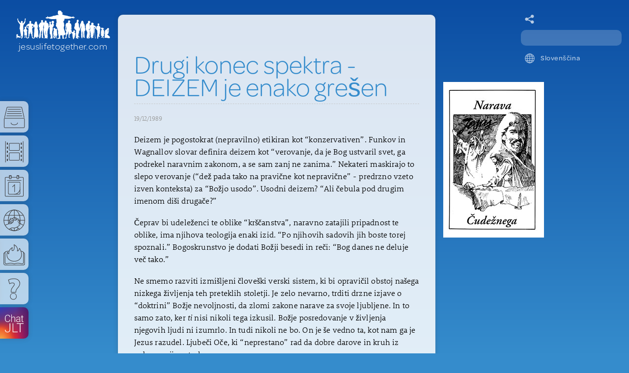

--- FILE ---
content_type: text/html;charset=UTF-8
request_url: https://jesuslifetogether.com/narava-cudeznega/drugi-konec-spektra
body_size: 9743
content:


    

<!doctype html>


<html class="books" >



<head>
<!-- Google tag (gtag.js) -->
<script async src="https://www.googletagmanager.com/gtag/js?id=G-WJ4HPPF4QT"></script>
<script>
  window.dataLayer = window.dataLayer || [];
  function gtag(){dataLayer.push(arguments);}
  gtag('js', new Date());

  gtag('config', 'G-WJ4HPPF4QT');
</script>
<!-- End Google Tag -->

<meta http-equiv="Content-Type" content="text/html; charset=UTF-8">
<meta name="viewport" content="width=device-width, maximum-scale=1.0, minimum-scale=1.0, initial-scale=1" />

<title>Drugi konec spektra - DEIZEM je enako grešen  : jesuslifetogether.com</title>




            <meta name="description" content="Deizem je pogostokrat (nepravilno) etikiran kot 'konzervativen'." />
            
            
            <meta name="keywords" content="Christian Church Life, Community, house church movement, new life in Jesus, Watchman Nee, free christian books" />
            
			<meta name="addsearch-custom-field" content="recordID=39121"/>


<meta name="addsearch-category" content="books" />




<script src="//use.typekit.net/gla8vge.js" type="text/javascript"></script>
<script type="text/javascript">try{Typekit.load();}catch(e){}</script>
<script src="/scripts/jquery-1.10.2.min.js" type="text/javascript"></script>
<script src="/scripts/jquery-ui-1.10.4.easing.min.js"></script>
<script src="/scripts/jRespond.min.js" type="text/javascript"></script>
<script src="/scripts/jquery.simplemodal.1.4.4.min.js" type="text/javascript"></script>
<script src="/scripts/css3-mediaqueries.js" type="text/javascript"></script>
<script src="/scripts/svgeezy.min.js" type="text/javascript"></script>
<script src="/scripts/audio-embed.js" type="text/javascript"></script>
<script src="/scripts/audio-file-embed.js" type="text/javascript"></script>




<link href="/css/main-231225.css" rel="stylesheet" type="text/css"/>
<link href="/css/audio-embed.css" rel="stylesheet" type="text/css"/>
<link href="/css/nav-lg.css" rel="stylesheet" type="text/css" media="screen and (min-width: 1026px)"  />
<link href="/css/nav-md.css" rel="stylesheet" type="text/css" media="screen and (min-width: 767px) and (max-width: 1025px)"  />
<link href="/css/nav-sm.css" rel="stylesheet" type="text/css" media="screen and (max-width: 766px)"  />

<!--[if lt IE 9]>
<script src="/scripts/html5shiv.js"></script>
<script type="text/javascript">alert("This site is not optimized for Internet Explorer 6, 7, or 8. We are very sorry because we want you to be strengthened in Christ from the content on this site. Please consider downloading Firefox or Chrome. Or contact us at RealPeople@JesusLifeTogether.com for help.");</script>
<![endif]-->

<!-- Facebook Pixel Code -->
<script>
!function(f,b,e,v,n,t,s){if(f.fbq)return;n=f.fbq=function(){n.callMethod?
n.callMethod.apply(n,arguments):n.queue.push(arguments)};if(!f._fbq)f._fbq=n;
n.push=n;n.loaded=!0;n.version='2.0';n.queue=[];t=b.createElement(e);t.async=!0;
t.src=v;s=b.getElementsByTagName(e)[0];s.parentNode.insertBefore(t,s)}(window,
document,'script','https://connect.facebook.net/en_US/fbevents.js');
fbq('init', '1841010769463403', {
em: 'insert_email_variable,'
});
fbq('track', 'PageView');
</script>
<noscript><img height="1" width="1" style="display:none"
src="https://www.facebook.com/tr?id=1841010769463403&ev=PageView&noscript=1"
/></noscript>
<!-- DO NOT MODIFY -->
<!-- End Facebook Pixel Code -->

</head>



	
    <body>
    
    
<div class="wrapper">

<article>

<h1>Drugi konec spektra - DEIZEM je enako grešen </h1>




<p><span class="seedDate">
 19/12/1989
</span></p>


<style>audio {display: block; width: 100%;}</style>
<p>Deizem je pogostokrat (nepravilno) etikiran kot &#8220;konzervativen&#8221;. Funkov in Wagnallov slovar definira deizem kot &#8220;verovanje, da je Bog ustvaril svet, ga podrekel naravnim zakonom, a se sam zanj ne zanima.&#8221; Nekateri maskirajo to slepo verovanje (&#8220;de&#382; pada tako na pravi&#269;ne kot nepravi&#269;ne&#8221; - predrzno vzeto izven konteksta) za &#8220;Bo&#382;jo usodo&#8221;. Usodni deizem? &#8220;Ali &#269;ebula pod drugim imenom di&#353;i druga&#269;e?&#8221; </p><p>&#268;eprav bi udele&#382;enci te oblike &#8220;kr&#353;&#269;anstva&#8221;, naravno zatajili pripadnost te oblike, ima njihova teologija enaki izid. &#8220;Po njihovih sadovih jih boste torej spoznali.&#8221; Bogoskrunstvo je dodati Bo&#382;ji besedi in re&#269;i: &#8220;Bog danes ne deluje ve&#269; tako.&#8221; </p><p>Ne smemo razviti izmi&#353;ljeni &#269;love&#353;ki verski sistem, ki bi opravi&#269;il obstoj na&#353;ega nizkega &#382;ivljenja teh preteklih stoletji. Je zelo nevarno, trditi drzne izjave o &#8220;doktrini&#8221; Bo&#382;je nevoljnosti, da zlomi zakone narave za svoje ljubljene. In to samo zato, ker <em>ti</em> nisi nikoli tega izkusil. Bo&#382;je posredovanje v &#382;ivljenja njegovih ljudi ni izumrlo. In tudi nikoli ne bo. On je &#353;e vedno ta, kot nam ga je Jezus razudel. Ljube&#269;i O&#269;e, ki &#8220;neprestano&#8221; rad da dobre darove in kruh iz nebes svojim otrokom. </p><p>Tiste trpe&#269;e kristjane, ki jim je pisal pisec Hebrejcev, je Bog vzpodbudil s tem, da jim je opisal Kristusovo mo&#269;, ki je delovala v njihovih o&#269;etih (Hebrejci 10-12). Poklical jih je, da se obrnejo na za&#269;etnika, avtorja, in dopolnitelja - tega, ki je usposobil njihove o&#269;ete! To, kar je naredil v teh, ki so &#353;li pred nami, lahko naredi tudi v tebi! In tako nam je napisal,</p><p>(Hebrejci 13:8)</p><p class="scripture">&#8220;Jezus Kristus je isti, v&#269;eraj in danes in na veke.&#8221;</p><p>(Efe&#382;ani 5:29)</p><p class="scripture">&#8220;Saj vendar ni nih&#269;e nikoli sovra&#382;il svojega mesa, temve&#269; ga hrani in neguje, kakor Kristus Cerkev <span class="regular_text">(sedanjik, neprestano)</span>.&#8221;</p><p>Tudi vloga angelov je velikokrat pozabljena, in to v na&#353;o &#353;kodo &#8230;</p><p>(Psalm 91:9-11)</p><p class="scripture">&#8220;Zares, ti, GOSPOD, si moje zato&#269;i&#353;&#269;e, Najvi&#353;jega si postavil za svoje prebivali&#353;&#269;e; ne bo te zadela nesre&#269;a, udarec se ne bo pribli&#382;al tvojemu &#353;otoru. Zakaj svojim angelom bo zate zapovedal, naj te varujejo na vseh tvojih potih.&#8221;</p><p>(Matej 18,10)</p><p class="scripture">&#8220;Glejte, da ne boste zani&#269;evali katerega od teh malih! Povem vam namre&#269;, da njihovi angeli v nebesih vedno gledajo obli&#269;je mojega O&#269;eta, ki je v nebesih.&#8221;</p><p>(Hebrejci 1,14)</p><p class="scripture">&#8220;Mar niso vsi ti le duhovi, ki opravljajo slu&#382;bo in so poslani, da stre&#382;ejo zaradi tistih, ki bodo dedi&#269;i odre&#353;enja?!&#8221;</p><p>(Hebrejci 13,2)</p><p class="scripture">&#8220;Ne pozabite na gostoljubnost. Ker so bili nekateri gostoljubni, so namre&#269; pogostili angele, ne da bi se zavedali.&#8221; </p><p>Sama narava kr&#353;&#269;anstva zahteva vero, ki dovoli, da Bog nadnaravno deluje. On posreduje in prekinja naravni potek dogodkov, zato da se lahko ka&#382;e za mogo&#269;nega odre&#353;enika. Ve&#269; kot to, bibli&#269;na vera vedno pri&#269;akuje, da bo Bog deloval na mogo&#269;ni na&#269;in. On <strong>trenutno</strong> hrani in neguje svojo cerkev. Mi &#382;eljno pri&#269;akujemo v ob&#269;udovanju njegovo naslednjo genijsko delo. Delo, ki bo napredovalo njegove namene v nas in preko nas. In &#269;e imamo lahko namig iz zgodovine, lahko vidimo, da se bo Bog pokazal ter potrdil svojo besedo in svoj namen na na&#269;in, ki je popolnoma nerazlo&#382;ljiv in nedojemljiv &#269;love&#353;ki logiki. Mogo&#269;e lahko poenostavimo stvari s tem, da se nau&#269;imo pomen bibli&#269;ne besede: &#8220;vera&#8221;.</p><p>(1 Janez 5:4)</p><p class="scripture">&#8220;Kajti vse, kar je rojeno iz Boga, premaga svet. In zmaga, ki premaga svet, je na&#353;a vera.&#8221;</p><p>Kaj je ta vera?</p><p>(Hebrejci 11:6)</p><p class="scripture">&#8220;Brez vere namre&#269; ne moremo biti Bogu v&#353;e&#269;, kajti kdor prihaja k Bogu, mora verovati, da on biva in popla&#269;a tiste, ki ga i&#353;&#269;ejo.&#8221;</p><p>(Hebrejci 11:19)</p><p class="scripture">&#8220;Mislil si je, da more Bog tudi od mrtvih obujati. Zato ga je &#8211; re&#269;eno v prispodobi &#8211; dobil nazaj od mrtvih.&#8221;</p><p>(Rimljani 4:16-17)</p><p class="scripture">&#8220;Potemtakem postajamo dedi&#269;i po veri, tako da je dedovanje iz milosti in da je obljuba zagotovljena vsemu potomstvu, ne samo tistemu, ki izvira iz postave, ampak tudi tistemu, ki izvira iz vere Abrahama, ki je o&#269;e nas vseh, kakor je pisano: Postavil sem te za o&#269;eta mnogih narodov, pred Bogom, kateremu je verjel, in ki o&#382;ivlja mrtve in kli&#269;e v bivanje stvari, ki jih ni.&#8221;</p><p>Je jasno, da je nemogo&#269;e zadovoljiti Boga <strong>brez</strong> take vera, takega zaupanja. Ponovno, lahko ga zadovoljimo edino, &#269;e ga vidimo kot o&#269;eta, ki &#8220;rad daje dobre darove svojim otrokom&#8221;, in ki posreduje v na&#353;ih dru&#382;inah, financah, slu&#382;bah, sosedih, otrocih, krizah in vseh mogo&#269;ih dogodkih. Je preprosto, osnovno, normalno bibli&#269;no kr&#353;&#269;anstvo, da se obrnemo na El Shaddai, Boga vsemogo&#269;nega, in &#382;eljno pri&#269;akujemo, da bo sli&#353;al na&#353; klic in nam odgovoril. &#268;e ne, kaj je Jezus potem govoril, in &#382;ivel, ko je bil tu na zemlji?! In kaj je potem sploh &#8220;molitev&#8221;? Ali je to, kar je pred kratkim neki &#8220;profesor&#8221; kr&#353;&#269;anske vi&#353;je &#353;ole u&#269;il: molitev je enaka DT-ju, dobri terapiji? </p><p>Ali je vedno za &#269;as in ve&#269;nost, v&#269;eraj, danes, jutri in za vedno, Bog za nas opisal:</p><p>(Jakob 5:16-18)</p><p class="scripture">&#8220;Zato izpovedujte grehe drug drugemu in mol&#237;te drug za drugega, da boste ozdravljeni. Veliko mo&#269; ima dejavna molitev pravi&#269;nega. Elija je bil &#269;lovek, ki je &#269;util kakor mi, toda ko je gore&#269;e molil, da ne bi de&#382;evalo, na zemlji ni de&#382;evalo tri leta in &#353;est mesecev. Nato je spet molil in nebo je dalo de&#382; in zemlja je rodila svoj sad.&#8221; </p><p>Ali je ta citat resni&#269;en? In &#269;e ne, kdaj je postal neresni&#269;en, zastarel, bajka od Boga? Ali je mogo&#269;e, da je problem na na&#353;em koncu? <strong>Ali ni v na&#353;ih &#382;ivljenjih pomankanje spovedovanja in kesanja greha (a seveda v nedeljo, &#8220;zabava gre naprej&#8221;)? Ali so ljudje zares &#8220;pravi&#269;ni&#8221; v prioritetah svojega &#382;ivljenja in v skritih prostorih svojega srca? Ali je tam gore&#269;nost, ki zahteva vero, da bo Bog odgovoril? Ali je mogo&#269;e, da bi bilo bolj iskreno, priznati na&#353; greh pomankanja vere, kot pa izvesti novo teologijo o ravnodu&#353;nem in nezmo&#382;nem Bogu?</strong> Ali bi radi naredili Boga u&#269;enca Zenona? (Zenon je bil, tristo let pred Kristusom, ustanovitelj gr&#353;ke &#353;ole, ki je, med drugimi, povi&#353;al znanje na najvi&#353;je mesto. Njegova doktrina se je imenovala stoicizem.) </p><p>Ali moramo izumiti teologijo in kr&#353;&#269;anstvo, ki ju je nemogo&#269;e najti v Svetem pismu? Samo zato, da opravi&#269;imo svojo rev&#353;&#269;ino? &#381;iveti na koncu spektra deizma, je &#382;alostno &#382;ivljenje. Zavrnitev &#8220;vidi in zahtevaj&#8221; pripetljajov je razumljivo. A &#8220;konzervativen&#8221; pogled tistih, ki prakticirajo grenkost, posmehovanje, razpravljanje in obrekovanje do tistih, s katerimi se ne strinjajo, je jasen dokaz, da tudi oni sami niso v stiku z Bo&#382;jim srcem in Bo&#382;jo besedo. </p><p>Nekateri od teh rugajo: &#8220;&#268;e tako veliko ve&#353;, potem gremo na pokopali&#353;&#269;e in te &#382;elimo videti vzdigniti par ljudi od mrtvih.&#8221; &#8220;Strokovnjaki&#8221; posmehujejo: &#8220;Gremo s tabo v bolni&#353;nico, kjer so bolniki z rakom in doka&#382;i, da je res, to kar pravi&#353;!&#8221; </p><p class="scripture"><strong>&#8220;Jezus jim je rekel: &#187;Ali se ne motite zato, ker ne poznate ne Pisem in ne Bo&#382;je mo&#269;i?&#8221;</strong> </p><p>(2Timotej 3:1-5)</p><p class="scripture">&#8220;Tole pa vedi, da bodo v poslednjih dneh nastopili hudi &#269;asi. Ljudje bodo namre&#269; samoljubni, lakomni, bahavi, prevzetni, preklinjevalci, neposlu&#353;ni star&#353;em, nehvale&#382;ni in nesveti, brez srca, nespravljivi, obrekljivi, brez samoobvladovanja, divji, brez ljubezni do dobrega, izdajalski, predrzni, napihnjeni. Raje bodo imeli naslade kakor Boga, dr&#382;ali se bodo zunanje oblike pobo&#382;nosti, zanikali pa njeno mo&#269;. Tudi teh se izogiblji.&#8221;</p>
	 <div id="next-prev-box">
	 
     
     <a id="prev-item" href="https://jesuslifetogether.com/narava-cudeznega/krscanstvo-ni-bilo-nikoli" >&lt;&lt;&lt;</a>
     
    
     <a id="next-item" href="https://jesuslifetogether.com/narava-cudeznega/ja-seveda" > &gt;&gt;&gt;</a>
     
     
	 </div>


	
    
</article>

<div id="side-absolute">
<div id="side-fixed">

            
            <a id="main-cover" href="https://jesuslifetogether.com/narava-cudeznega"><img class="img-cvr" src="/Christian_Life/books/covers/sl_nature_of_miraculous.jpg" alt="sl_nature_of_miraculous.jpg jesuslifetogether.com" width="205"/></a>
            
 


</div>
</div>

<footer data-addsearch="exclude">
<nav id="sub">
<a href="/" title="Home" rel="nofollow">Home</a>
<a href="mailto:RealPeople@JesusLifeTogether.com" title="Contact" rel="nofollow">Contact</a>

<a href="/Bulletin-Board">Bulletin Board</a>
<a href="/apps">Apps</a>




</nav>
<p>&copy;1985-2025 www.JesusLifeTogether.com All Rights Reserved. All books, pictures and music are available for free, as our gift to Jesus and to those who will give away their lives for Him. Just contact us with a mailing address at P.O. Box 68309, Indianapolis, IN 46268 or email us at RealPeople@JesusLifeTogether.com. <br/>May His Grace and Life be upon you as you walk His Path and place all at His feet.</p>
<div id="mobile-app-links">
<a href="https://apps.apple.com/us/app/jesus-life-together/id369613188" target="_blank" title="Jesus Life Together App for iPhone and iPad"><img src="/images/app-store-apple.svg" height="30" alt="Jesus Life Together App for iPhone and iPad badge" /></a>
<a href="https://play.google.com/store/apps/details?id=com.jesuslifeapp.jesuslifetogether" target="_blank" title="Jesus Life Together App for Android"><img src="/images/app-store-google.svg" height="30" alt="Jesus Life Together App for Android badge" /></a>
<a href="https://www.amazon.com/JesusLifeTogether-Jesus-Life-Together/dp/B0DC5D1DRT" target="_blank" title="Jesus Life Together Android App for Kindle"><img src="/images/app-store-amazon.svg" height="30" alt="Jesus Life Together Android App for Kindle badge" /></a>
</div>
</footer>

</div>






<a id="jesuslifetogether" href="/" title="Home"><span>jesuslifetogether.com</span>
<img src="/images/jesus-life-together-icon.svg" class="logo" width="194" alt="Jesus Life Together icon" /></a>







<nav id="nav" data-addsearch="exclude">
<a id="nav-topics-link" class="nav-link" href="#"><img src="/images/topics.svg" width="42" alt="Topics"/></a>
<nav id="nav-topics">
	<div class="topic-subhead" id="topic-character">
    <h2>Character</h2>
        <ul>
            <li><a href="https://jesuslifetogether.com/A-Starting-Place" title="A Starting Place">A Starting Place</a></li>
            <li><a href="https://jesuslifetogether.com/Holiness" title="Holiness">Holiness</a></li>
            <li><a href="https://jesuslifetogether.com/Love" title="Love">Love</a></li>
            <li><a href="https://jesuslifetogether.com/Maturity-in-Christian-Character" title="Maturity &amp; Character">Maturity &amp; Character</a></li>
            <li><a href="https://jesuslifetogether.com/Faith" title="Faith">Faith</a></li>
            <li><a href="https://jesuslifetogether.com/Prayer" title="Prayer">Prayer</a></li>
        </ul>
    </div><div class="topic-subhead" id="topic-relationships">
    <h2>Relationships</h2>
        <ul>
            <li><a href="https://jesuslifetogether.com/Children" title="Children">Children</a></li>
            <li><a href="https://jesuslifetogether.com/Women-in-the-Church" title="Women">Women</a></li>
            <li><a href="https://jesuslifetogether.com/Family-Relationships" title="Family">Family</a></li>
            <li><a href="https://jesuslifetogether.com/Marriage" title="Marriage">Marriage</a></li>
            <li><a href="https://jesuslifetogether.com/Christ-Centered-Relationships" title="Relationships">Relationships</a></li>
        </ul>
    </div><div class="topic-subhead" id="topic-themes">
    <h2>Themes</h2>
        <ul>
            <li><a href="https://jesuslifetogether.com/Church-Life" title="Church Life">Church Life</a></li>
            <li><a href="https://jesuslifetogether.com/Leadership" title="Leadership">Leadership</a></li>
            <li><a href="https://jesuslifetogether.com/Evangelism" title="Evangelism">Evangelism</a></li>
            <li><a href="https://jesuslifetogether.com/Holy-Spirit-Fullness" title="Holy Spirit">Holy Spirit</a></li>
            <li><a href="https://jesuslifetogether.com/Worshiping-God" title="Worship">Worship</a></li>
        </ul>
    </div><div class="topic-subhead" id="topic-comp">
    <h2>Compilations</h2>
        <ul>
            <li><a href="https://wisdomsproof.com" title="Wisdom's Proof">Wisdom's Proof</a></li>
            <li><a href="https://housechurch.com" title="House Church">House Church</a></li>
            <li><a href="https://homechurchmovement.com" title="Home Church Movement">Home Church Movement</a></li>
            <li><a href="https://organicchurchlife.com" title="Organic Church Life">Organic Church Life</a></li>
            <li><a href="https://jesuslifetogether.com/Revolution-Dancing" title="A Revolution Without Dancing is a Revolution Not Worth Having">Revolution Dancing</a></li>
        </ul>
    </div>

</nav>
<a id="nav-media-link" class="nav-link" href="#"><img src="/images/media.svg" width="42" alt="Media"/></a>

<nav id="nav-media">
        <a href="https://jesuslifetogether.com/Books" title="Books"><img src="/images/jesus-life-together-books-notext.svg" width="55" height="55" alt="Books icon"/><span>Books</span></a>
        <a href="https://jesuslifetogether.com/Letters" title="Conversations"><img src="/images/jesus-life-together-letters-notext.svg" width="55" height="55" alt="Conversations icon"/><span>Conversations</span></a>
        <a href="https://jesuslifetogether.com/Videos" title="Videos"><img src="/images/jesus-life-together-videos-notext.svg" width="55" height="55" alt="Videos icon"/><span>Videos</span></a>
        <a href="https://jesuslifetogether.com/music" title="Music"><img src="/images/jesus-life-together-freemusic-notext.svg" width="55" height="55" alt="Music icon"/><span>Music</span></a>
        <a href="https://jesuslifetogether.com/Mp3s" title="Audio Teaching"><img src="/images/jesus-life-together-mp3s-notext.svg" width="55" height="55" alt="Audio Teaching icon"/><span>Audio Teaching</span></a>
        <a href="https://jesuslifetogether.com/Textmessages" title="Text Messages"><img src="/images/jesus-life-together-textmessages-notext.svg" width="55" height="55" alt="Text Messages icon"/><span>Text Messages</span></a>
        <a href="https://jesuslifetogether.com/Pictures" title="Pictures"><img src="/images/jesus-life-together-pictures-notext.svg" width="55" height="55" alt="Pictures icon"/><span>Pictures</span></a>
        <a href="https://jesuslifetogether.com/Audiobooks" title="Audio Books"><img src="/images/jesus-life-together-audiobooks-notext.svg" width="55" height="55" alt="Audio Books icon"/><span>Audio Books</span></a>
		<a href="https://biblestoriesonline.com" title="Bible Stories for the Young" target="_blank"><img src="/images/jesus-life-together-bible-stories-v3.svg" width="55" height="55" alt="Bible Stories for the Young icon"/><span>Bible Stories for the Young</span></a>
	</nav>
    
<a id="nav-today-link" class="nav-link" href="https://jesuslifetogether.com/Today"><img src="/images/today.svg" width="42" alt="Today"/></a>
<div><a href="https://jesuslifetogether.com/Today" id="today-description" class="nav-today-link">Today</a></div>
<a id="nav-with-link" class="nav-link" href="https://jesuslifetogether.com/With-You-Now"><img src="/images/with-you-now.svg" width="42" alt="With You Now"/></a>
<div><a href="https://jesuslifetogether.com/With-You-Now" id="with-description" class="nav-with-link">With You Now</a></div>
<a id="nav-journal-link" class="nav-link" href="https://jesuslifetogether.com/Prayer-Journal"><img src="/images/prayer-journal.svg" width="42" alt="Prayer Journal"/></a>
<div><a href="https://jesuslifetogether.com/Prayer-Journal" id="journal-description" class="nav-journal-link">Prayer Journal</a></div>
<a id="nav-faq-link" class="nav-link" href="https://jesuslifetogether.com/FAQ"><img src="/images/faq.svg" width="42" alt="FAQ"/></a>
<div><a href="https://jesuslifetogether.com/FAQ" id="faq-description" class="nav-faq-link">FAQ</a></div>
<a id="nav-chat-link" class="nav-link" href="https://jesuslifetogether.com/chatJLT" style="background-image: url(/images/nav-chat-jlt-bg.jpg); background-color: #55348d; background-size: 100% 100%; background-repeat: no-repeat; color: #FFF;"><img src="/images/nav-chat-jlt-icon.svg" width="42" alt="AI Assistant"/></a>

</nav>



<form id="search-form" >
<input type="text" id="search" class="addsearch" />
</form>

<script src="https://addsearch.com/js/?key=b463a6b49fa468f5a6be4810c217cf35"></script>


<div id="languages" data-addsearch="exclude">
<span class="current-language">Slovenščina</span> <img src="/images/languages.svg" height="20" alt="Languages icon" />
<ul id="languages-list">
        <li><a href="https://jesuslifetogether.com/" title="English">English</a></li>
		<li><a href="https://jesuslifetogether.com/af" title="Afrikaans">Afrikaans</a></li>
		<li><a href="https://jesuslifetogether.com/am" title="Amharic">Amharic - &#4768;&#4635;&#4653;&#4763;</a></li>
        <li><a href="https://jesuslifetogether.com/ar" title="Arabic">Arabic - &#1575;&#1604;&#1593;&#1585;&#1576;&#1610;&#1577;</a></li>
		<li><a href="https://jesuslifetogether.com/bn" title="Bengali">Bengali - &#2476;&#2494;&#2434;&#2482;&#2494;</a></li>
	    <li><a href="https://jesuslifetogether.com/ceb" title="Cebuano">Cebuano</a></li>
		<li><a href="https://jesuslifetogether.com/ny" title="Chichewa-NYANJA, chinyanja">ChiChe&#373;a</a></li>
	    <li><a href="https://jesuslifetogether.com/zh" title="Chinese">Chinese - &#27721;&#35821;</a></li>
        <li><a href="https://jesuslifetogether.com/cs" title="česky, Czech">Czech - &#269;e&#353;tina</a></li>
	    <li><a href="https://jesuslifetogether.com/nl" title="Dutch">Dutch - Nederlands</a></li>
	    <li><a href="https://jesuslifetogether.com/fo" title="Faroese">Faroese</a></li>
		<li><a href="https://jesuslifetogether.com/fil" title="Filipino">Filipino - Pilipino</a></li>
	    <li><a href="https://ensemble-en-jesus.com/" title="Fran&#231;ais">French - Fran&#231;ais</a></li>
	    <li><a href="https://jesulebenzusammen.com/" title="Deutsch-German">German - Deutsch</a></li>
		<li><a href="https://jesuslifetogether.com/ha" title="Hausa">Hausa - &#1607;&#1614;&#1608;&#1615;&#1587;&#1614;</a></li>
        <li><a href="https://jesuslifetogether.com/Niyati" title="Hindi">Hindi - &#2361;&#2367;&#2344;&#2381;&#2342;&#2368;</a></li>
        <li><a href="https://jesuslifetogether.com/Magyarul" title="Hungarian-Magyarul">Hungarian - Magyarul</a></li>
		<li><a href="https://jesuslifetogether.com/id" title="Indonesian">Indonesian - Bahasa Indonesia</a></li>
        <li><a href="https://jesuslifetogether.com/it" title="Italian">Italian</a></li>
	    <li><a href="https://jesuslifetogether.com/Japanese" title="Japanese">Japanese - &#26085;&#26412;&#35486;</a></li>
		<li><a href="https://jesuslifetogether.com/jv" title="Javanese">Javanese - &#43431;&#43441;&#43415;&#43438;</a></li>
	    <li><a href="https://jesuslifetogether.com/Korean" title="Korean">Korean - &#54620;&#44397;&#50612;</a></li>
		<li><a href="https://jesuslifetogether.com/ms" title="Malay">Malay - Bahasa Melayu</a></li>
		<li><a href="https://jesuslifetogether.com/mn" title="Mongolian">Mongolian - &#1052;&#1086;&#1085;&#1075;&#1086;&#1083; &#1093;&#1101;&#1083;</a></li>
        <li><a href="https://jesuslifetogether.com/my" title="Myanmar-Burmese">Myanmar - &#4119;&#4121;&#4140;&#4101;&#4140;</a></li>
	    <li><a href="https://jesuslifetogether.com/norsk" title="Norsk-Norwegian">Norwegian - Norsk</a></li>
        <li><a href="https://jesuslifetogether.com/fa" title="Persian-Farsi-Dari">Persian - Farsi - Dari - &#1601;&#1575;&#1585;&#1587;&#1740;</a></li>
		<li><a href="https://jesuslifetogether.com/pl" title="Polish">Polish - j&#281;zyk polski</a></li>
        <li><a href="https://aosseuspes.com/" title="Portugu&#234;s, Portuguese">Portugu&#234;s</a></li>
        <li><a href="https://jesuslifetogether.com/Duhul-Sfint" title="Romanian">Romanian</a></li>
        <li><a href="https://jesuslifetogether.com/Russian" title="Russian">Russian - &#1056;&#1091;&#1089;&#1089;&#1082;&#1080;&#1081;</a></li>
        <li><a href="https://jesuslifetogether.com/Slovene" title="Slovene-Slovenian">Sloven&#353;&#269;ina</a></li>
  		<li><a href="https://lavidadecristo.com/" title="Espa&#241;ol, Spanish">Spanish - Espa&#241;ol</a></li>
	    <li><a href="https://jesuslifetogether.com/Kiswahili" title="Kiswahili-Swahili">Swahili - Kiswahili</a></li>
		<li><a href="https://jesuslifetogether.com/sv" title="Swedish">Svenska</a></li>
		<li><a href="https://jesuslifetogether.com/Telugu" title="Telugu">Telugu</a></li>
		<li><a href="https://jesuslifetogether.com/th" title="Thai">Thai - &#3652;&#3607;&#3618;</a></li>
        <li><a href="https://jesuslifetogether.com/ISA-MESIH" title="Turkish">Turkish</a></li>
        <li><a href="https://jesuslifetogether.com/ur" title="Urdu">Urdu - &#1575;&#1585;&#1583;&#1608;</a></li>
		<li><a href="https://jesuslifetogether.com/vi" title="Vietnamese">Vietnamese - Ti&#7871;ng Vi&#7879;t</a></li>
		<li><a href="https://jesuslifetogether.com/yo" title="Yoruba">Yor&#249;b&#225;</a></li>
		<li class="last"><a href="https://jesuslifetogether.com/zu" title="Zulu">Zulu - isiZulu</a></li>      
</ul>
</div>
<style>
#share a {
	position: absolute;
	left: 8px;
	top: 5px;
	display: block;
}
</style>
<div id="share" style="text-align: left;"><span>&nbsp;</span><a href="mailto:Replace%20this%20with%20recipient%20address.?Subject=Drugi%20konec%20spektra%20%2D%20DEIZEM%20je%20enako%20gre%C5%A1en%20&Body=https://jesuslifetogether.com/narava-cudeznega/drugi-konec-spektra" title="Email" rel="nofollow"><img style="opacity:0.7; filter:alpha(opacity=70);" src="/images/icon-share-white.svg" height="20" alt="Share icon" /></a></div>
<script>
	var refTagger = {
		settings: {
			bibleReader: "bible.faithlife",
			bibleVersion: "NIV",			
			roundCorners: true,
			socialSharing: ["google"],
			customStyle : {
				heading: {
					backgroundColor : "#008cb4",
					color : "#ffffff"
				},
				body   : {
					color : "#000000",
					fontFamily : "Georgia, Times, 'Times New Roman', serif"
				}
			}
		}
	};
	(function(d, t) {
		var n=d.querySelector("[nonce]");
		refTagger.settings.nonce = n && (n.nonce||n.getAttribute("nonce"));
		var g = d.createElement(t), s = d.getElementsByTagName(t)[0];
		g.src = "https://api.reftagger.com/v2/RefTagger.js";
		g.nonce = refTagger.settings.nonce;
		s.parentNode.insertBefore(g, s);
	}(document, "script"));
</script>
<script>var currentKind = "books";</script>
<script src="/scripts/main.js" type="text/javascript"></script>
<script type="text/javascript">
$("html.letters ul.alpha li, html.textmessages ul.alpha li, html.pictures ul.alpha li, html.mp3s ul.alpha li").on("click", function() { 
	var media = "books";
	var alphaLetters = $(this).attr('id');
	$("ul.alpha li").removeClass("current");
	$(this).addClass("current");
	$("ul.alpha-detail").load( "/includes/alphas-get.cfm?alphaLetters=" + alphaLetters + "&media=" + media + "&lang=sl&uid=" + Math.round(Math.random()*10000));
});
$("html.books ul.alpha li").on("click", function() { 
	var BookGrouping = $(this).attr('id');
	$("ul.alpha li").removeClass("current");
	$(this).addClass("current");
	$("#books-list").load( "/ajax/book-grouping.cfm?DomainTxt=jesuslifetogether.com&BookGrouping=" + BookGrouping + "&uid=" + Math.round(Math.random()*10000));
});
function refresh(count) { 
	$("dl.ltr-txt-randoms").load( "/ajax/refresh-randoms.cfm?type=refresh&DomainTxt=jesuslifetogether.com&URLTxt=narava-cudeznega/drugi-konec-spektra&count=4&more=More&uid=" + Math.round(Math.random()*10000));
	return false;
};

$("#refresh").on("click", function() { 
	refresh(4);
});
</script>
<script type="text/javascript">svgeezy.init('nothing','png');</script>


</body>
</html>


--- FILE ---
content_type: text/css
request_url: https://jesuslifetogether.com/css/audio-embed.css
body_size: 1219
content:
.playlist-row{border-top:1px solid #9994;justify-content:space-between;align-items:center;padding:5px 0;display:flex}.playlist-row:last-child{border-bottom:1px solid #9994}.playlist-row .track-title{color:#2b2b2b;text-align:left;text-overflow:ellipsis;cursor:pointer;background-color:#0000;border:none;flex:auto;font-family:omnes-pro,Gotham,Helvetica Neue,Helvetica,Arial,sans-serif;font-size:15px;font-weight:400;overflow:hidden}.playlist-row .track-length{color:#999;font-family:omnes-pro,Gotham,Helvetica Neue,Helvetica,Arial,sans-serif;font-size:12px;font-weight:500}.playlist-row .pulse-container{height:20px;width:20px;min-width:20px;background-color:#4f8e1099;border-radius:50%;justify-content:center;align-items:center;display:flex}.playlist-row .pulse-container .pulse{height:12px;width:12px;opacity:0;border:1px solid #4f8e10;border-radius:15px;-webkit-animation:2s ease-out infinite pulsate}@-webkit-keyframes pulsate{0%{opacity:0;transform:scale(.1)}50%{opacity:1}to{opacity:0;transform:scale(1.3)}}.playlist-row .dropdown-container{cursor:pointer;background-color:#0000;border:none;justify-content:center;align-items:center;padding:0 5px;display:flex;position:relative}.playlist-row .dropdown-container .popover{background-color:#fff;border-radius:5px;flex-direction:column;display:none;position:absolute;top:25px;left:-52px;box-shadow:0 5px 10px #0003}.playlist-row .dropdown-container .popover.popover-open{display:flex}.playlist-row .dropdown-container .popover:before{content:"";z-index:-1;height:14.14px;width:14.14px;background:#fff;display:block;position:absolute;top:-7px;left:61px;transform:rotate(45deg);box-shadow:0 5px 10px #0003}.playlist-row .dropdown-container .popover .popover-button{width:80px;color:#2b2b2b;box-sizing:border-box;background-color:#fff;border:none;align-items:center;padding:5px;font-size:10px;text-decoration:none;display:flex}.playlist-row .dropdown-container .popover .popover-button:first-child{border-top-left-radius:5px;border-top-right-radius:5px}.playlist-row .dropdown-container .popover .popover-button:last-child{border-bottom:none;border-bottom-right-radius:5px;border-bottom-left-radius:5px}.playlist-row .dropdown-container .popover .popover-button:hover{background-color:#9992}.playlist-row .dropdown-container .popover .popover-button span{margin-left:5px}.test{z-index:1}.audio-player{flex-direction:column;display:flex}.audio-player .time-container{color:#999;flex-direction:row;justify-content:space-between;padding-top:5px;font-family:omnes-pro,Gotham,Helvetica Neue,Helvetica,Arial,sans-serif;font-size:12px;font-weight:500;display:flex}.audio-player .title-container{color:#2b2b2b;justify-content:center;align-items:flex-start;font-family:omnes-pro,Gotham,Helvetica Neue,Helvetica,Arial,sans-serif;font-size:18px;font-weight:400;display:flex}.audio-player .playback-controls-container{flex-flow:wrap;justify-content:center;align-items:center;padding-top:5px;padding-bottom:5px;display:flex}.audio-player .controls-container{height:40px;flex-direction:row;flex:auto;justify-content:center;align-items:center;display:flex}.audio-player .controls-container .control-btn{cursor:pointer;background-color:#0000;border:none}.audio-player .controls-container .control-btn:disabled{cursor:default;opacity:.3}.audio-player .playback-speed-container{height:50px;justify-content:flex-end;align-items:flex-start;display:flex}.audio-player .playback-controls-container[min-width~="445px"]{padding-left:85px}.audio-player .playback-speed{color:#999;cursor:pointer;background-color:#0000;border:none;border-radius:5px;justify-content:center;align-items:center;font-family:omnes-pro,Gotham,Helvetica Neue,Helvetica,Arial,sans-serif;display:flex}.audio-player .control-icon{width:40px;height:40px}input[type=range]{--scrubber-progress:0% 100%;--buffer-progress:0% 100%;-webkit-appearance:none;width:100%;height:3px;background:#9994 linear-gradient(#7159a6,#7159a6) no-repeat;background-size:var(--scrubber-progress);cursor:pointer;border-radius:5px;position:relative}input[type=range]::-webkit-slider-thumb{height:11px;width:11px;cursor:pointer;background:#7159a6;border-radius:50%}input[type=range]:before{content:"";width:100%;height:3px;z-index:-1;background-image:linear-gradient(#9999,#9999);background-size:var(--buffer-progress);background-repeat:no-repeat;border-radius:5px;display:block;position:absolute}input[type=range]::-webkit-slider-thumb{-webkit-appearance:none}input[type=range]::-webkit-slider-runnable-track{-webkit-appearance:none;box-shadow:none;background:0 0;border:none}.audio-embed{flex-direction:column;padding:10px 20px;display:flex}

--- FILE ---
content_type: text/css
request_url: https://jesuslifetogether.com/css/nav-lg.css
body_size: 1842
content:
@charset "UTF-8";
/* CSS Document */

nav#nav {
	width: 64px;
	height: 511px;
	position: fixed;
	left: 0;
	margin-top: -154px;
	top: 50%;
	z-index: 11;
}
nav#nav > a {
	width: 58px;
	height: 64px;
	display: block;
	position: relative;
	background-color: rgba(255,255,255,0.65);
	font-family:"omnes-pro", "Myriad-Pro", "Helvetica Neue", Helvetica, Arial, sans-serif;
	font-size: 12px;
	font-weight: 500;
	color: #393839;
	text-align: center;
	margin-bottom: 6px;
	padding-left: 0;
	-webkit-border-top-right-radius: 10px;
	-webkit-border-bottom-right-radius: 10px;
	-moz-border-radius-topright: 10px;
	-moz-border-radius-bottomright: 10px;
	border-top-right-radius: 10px;
	border-bottom-right-radius: 10px;
	z-index: 12;
	-webkit-box-shadow: 0 0 10px 0 rgba(57,57,57,0.25);
	box-shadow: 0 0 10px 0 rgba(57,57,57,0.25);
}
nav#nav > a#nav-home-link:hover {
	background-color: rgba(255,255,255,1);
}
nav#nav > a.active {
	background-color: rgba(255,255,255,1);
}
nav#nav > a > img {
	width: 44px;
	padding-top: 11px;
}
nav#nav-media {
	width: 537px;
	position: absolute;
	top: 70px;
	left: -611px;
	background-color: rgba(255,255,255,1);
	-webkit-border-radius: 10px;
	-moz-border-radius: 10px;
	border-radius: 10px;
	z-index: 10;
	-webkit-box-shadow: 0 0 10px 0 rgba(57,57,57,0.25);
	box-shadow: 0 0 10px 0 rgba(57,57,57,0.25);
}
nav#nav-media a {
	display: block;
	height: 53px;
	width: 53px;
	float: left;
	position: relative;
	font-family:"omnes-pro", "Myriad-Pro", "Helvetica Neue", Helvetica, Arial, sans-serif;
	font-size: 12px;
	font-weight: 500;
	letter-spacing: .03em;
	color: #393839;
	text-align: center;
	/*border: solid 2px rgba(255,255,255,0.0);*/
	-webkit-border-radius: 10px;
	-moz-border-radius: 10px;
	border-radius: 10px;
	overflow: hidden;
	margin: 5px 0 5px 6px;
}
/*nav#nav-media a:hover {
	border: solid 2px rgba(255,255,255,1);
}*/
nav#nav-media a img {
	max-height: 100%;
	width: 100%;
}
/*nav#nav-media a span{
	display:none;
	width: 55px;
	height: 55px;
	position: absolute;
	top: 0;
	left: 0;
	background-color: rgba(255,255,255,0.85);
	color:#393839;
	padding-top: 10px;
}
nav#nav-media a:hover span{
	display: block;
}*/
nav#nav-topics {
	position: absolute;
	top: 0;
	left: -1045px;
	-webkit-border-radius: 10px;
	-moz-border-radius: 10px;
	border-radius: 10px;
	background-color: #FFF;
	z-index: 10;
	overflow: hidden;
	-webkit-box-shadow: 0 0 10px 0 rgba(57,57,57,0.25);
	box-shadow: 0 0 10px 0 rgba(57,57,57,0.25);
	white-space: nowrap;
	white-space-collapse:collapse;
}
nav#nav-topics div.topic-subhead {
	min-width: 245px;
	height: 240px;
	display: inline-block;
	vertical-align:top;
	text-align: center;
	font-family:"omnes-pro", "Myriad-Pro", "Helvetica Neue", Helvetica, Arial, sans-serif;
	border-right: dotted 1px #c7c9cb;
}
nav#nav-topics div:last-child {
	border-right: none;
}
nav#nav-topics div.topic-subhead h2 {
	font-size: 26px;
	letter-spacing: .04em;
	font-weight: 200;
	color: #393839;
	text-transform:uppercase;
	padding: 17px 12px 0;
	height: 50px;
	margin-bottom: 12px;
	margin: 0 0 8px 0;
}
nav#nav-topics div.topic-subhead ul li {
	margin-bottom: 12px;
	line-height: .9
}
nav#nav-topics div.topic-subhead ul li a {
	font-size: 16px;
	padding: 0 7px;
	letter-spacing: .04em;
	font-weight: 500;
	-webkit-border-radius: 6px;
	-moz-border-radius: 6px;
	border-radius: 6px;
}
nav#nav-topics div#topic-character ul li a {
	color: #7159a6;
}
nav#nav-topics div#topic-character ul li a:hover, nav#nav-topics div#topic-character h2 {
	background-color: #7159a6;
	color: #FFF;
}
nav#nav-topics div#topic-relationships ul li a {
	color: #8ebe3f;
}
nav#nav-topics div#topic-relationships ul li a:hover, nav#nav-topics div#topic-relationships h2 {
	background-color: #8ebe3f;
	color: #FFF;
}
nav#nav-topics div#topic-themes ul li a {
	color: #f8941d;
}
nav#nav-topics div#topic-themes ul li a:hover, nav#nav-topics div#topic-themes h2 {
	background-color: #f8941d;
	color: #FFF;
}
nav#nav-topics div#topic-comp ul li a {
	color: #2eaa96;
}
nav#nav-topics div#topic-comp ul li a:hover, nav#nav-topics div#topic-comp h2 {
	background-color: #2eaa96;
	color: #FFF;
}
.nav-today-link, .nav-with-link, .nav-journal-link, .nav-faq-link, .nav-home-link {
	font-size: 15px;
	text-align: center;
	width: 122px;
	height: 28px;
	padding: 18px 7px;
	position: absolute;
	left: -136px;
	-webkit-border-radius: 10px;
	-moz-border-radius: 10px;
	border-radius: 10px;
	z-index: 10;
	color: #FFF;
	font-family:"omnes-pro", "Myriad-Pro", "Helvetica Neue", Helvetica, Arial, sans-serif;
	font-weight: 500;
	letter-spacing: .03em;
	-webkit-box-shadow: 0 0 10px 0 rgba(57,57,57,0.25);
	box-shadow: 0 0 10px 0 rgba(57,57,57,0.25);
}
.nav-today-link {
	top: 140px;
	background-color: #82caf0;
}
.nav-with-link {
	top: 210px;
	background-color: #905c94;
}
.nav-journal-link {
	top: 280px;
	background-color: #f8941d;
}
.nav-faq-link {
	top: 350px;
	background-color: #c4b48b;
}
.nav-home-link {
	top: 420px;
	background-color: #8ebe3f;
}


#jesuslifetogether {
	display:block;
	width: 256px;
	height: 83px;
	font-size: 19px;
	font-weight: 300;
	letter-spacing: .02em;
	color: #FFF;
	position: fixed;
	left: 0;
	top: 20px;
	z-index: 10;
	text-align: center;
}
#jesuslifetogether.family-site {
	height: 99px;
}
#jesuslifetogether.family-site em {
	font-size:12px;
	font-style: normal;
}
body.md #jesuslifetogether {
	position: absolute;
}
#jesuslifetogether:hover {
	color: #000;
}
#jesuslifetogether span {
	width: 256px;
	text-align: center;
	position:absolute;
	display: block;
	bottom: 0;
}
#jesuslifetogether img {
	position:absolute;
	top: 0;
	left: 30px;
}
#utilities-fixed {
}
#search-form {
	padding: 14px 0 0 0;
	position: fixed;
	top: 47px;
	right: 15px;
	z-index: 86;
}
#search-form.g {
	width: 305px;
}
body.md #search-form {
	position: absolute;
}
#search {
	border: none;
	background-color: rgba(255,255,255,0.2);
	height: 24px;
	width: 157px;
	padding: 4px 10px 4px 38px;
	-webkit-border-radius: 10px;
	-moz-border-radius: 10px;
	border-radius: 10px;
	font-size: 15px;
}
#search:focus {
	background-color: rgba(255,255,255,0.5);
}
#search-button {
	position: absolute;
	left: 10px;
	top: 21px;
}
#languages {
	position: fixed;
	top: 104px;
	right: 15px;
	text-align: left;
	width: 165px;
	color: rgba(255,255,255,0.7);
	font-size: 14px;
	padding: 7px 0 0 40px;
	letter-spacing: .04em;
	z-index: 88;
}
body.md #languages {
	position: absolute;
}
#share {
	position: fixed;
	top: 24px;
	right: 15px;
	text-align: left;
	width: 165px;
	color: rgba(255,255,255,0.7);
	font-size: 14px;
	letter-spacing: .04em;
	padding: 0 0 0 40px;
	z-index: 89;
}
body.md #share {
	position: absolute;
}
#languages > img, #share > img {
	position: absolute;
	left: 8px;
	top: 5px;
	opacity:0.7;
	filter:alpha(opacity=70);
	display: block;
	cursor: pointer;
}
#share img {
	top: -1px;
	left: 10px;
}
#languages span, #share span {
	cursor: pointer;
}
#languages > ul {
	-webkit-border-radius: 10px;
	-moz-border-radius: 10px;
	border-radius: 10px;
	overflow: scroll;
	height: 500px;
	-webkit-box-shadow: 0 0 10px 0 rgba(57,57,57,0.25);
	box-shadow: 0 0 10px 0 rgba(57,57,57,0.25);
	text-align: left;
	position: absolute;
	right: 30px;
	top: 3px;
	display: none;
	z-index: 57;
}
#languages > ul > li {
	border-bottom: solid 1px #FFF;
}
#languages > ul > li.last {
	border-bottom: none;
}
#languages > ul > li a{
	font-family: Tahoma, Arial, Helvetica, san-serif;
	font-size: 13px;
	letter-spacing: .05em;
	background-color: rgba(199,201,203,1);
	color: #000;
	display: block;
	padding: 3px 0 0 20px;
	width: 240px;
	height: 16px;
}
#languages > ul > li a:hover{
	background-color: rgba(57,56,57,0.96);
	color: #FFF;
}

#share ul {
	position: absolute;
	top: -3px;
	right: 0;
	display: none;
}
#share li {
	display: inline-block;
	/*border: 1px solid #EEE;*/
}
#share li a img {
	width: 25px;
	margin-left: 5px;
	border: solid 1px #FFF;
	-webkit-border-radius: 4px;
	-moz-border-radius: 4px;
	border-radius: 4px;
}

--- FILE ---
content_type: application/javascript
request_url: https://jesuslifetogether.com/scripts/main.js
body_size: 248
content:
var jRes = jRespond([
	{
		label: 'small',
		enter: 50,
		exit: 766
	},{
		label: 'medium',
		enter: 767,
		exit: 1025
	},{
		label: 'large',
		enter: 1026,
		exit: 100000
	}
]);

jRes.addFunc([
	{
		breakpoint: 'large',
		enter: function() {
			$.getScript("/scripts/ENTER_LG.js");
		},
		exit: function() {
			$.getScript("/scripts/EXIT_LG.js");
		}
	},{
		breakpoint: 'medium',
		enter: function() {
			$.getScript("/scripts/ENTER_MD.js");
		},
		exit: function() {
			$.getScript("/scripts/EXIT_MD.js");
		}
	},{
		breakpoint: 'small',
		enter: function() {
			$.getScript("/scripts/ENTER_SM.js");
			},
		exit: function() {
			$.getScript("/scripts/EXIT_SM.js");
		}
	}
]);




--- FILE ---
content_type: image/svg+xml
request_url: https://jesuslifetogether.com/images/jesus-life-together-audiobooks-notext.svg
body_size: 2030
content:
<?xml version="1.0" encoding="utf-8"?>
<!-- Generator: Adobe Illustrator 17.1.0, SVG Export Plug-In . SVG Version: 6.00 Build 0)  -->
<!DOCTYPE svg PUBLIC "-//W3C//DTD SVG 1.1//EN" "http://www.w3.org/Graphics/SVG/1.1/DTD/svg11.dtd">
<svg version="1.1" xmlns="http://www.w3.org/2000/svg" xmlns:xlink="http://www.w3.org/1999/xlink" x="0px" y="0px" width="200px"
	 height="200px" viewBox="0 0 200 200" enable-background="new 0 0 200 200" preserveAspectRatio="xMin meet" xml:space="preserve">
<g id="Layer_1">
	<linearGradient id="SVGID_1_" gradientUnits="userSpaceOnUse" x1="100" y1="200" x2="100" y2="-4.489266e-09">
		<stop  offset="0" style="stop-color:#2EAA96"/>
		<stop  offset="1" style="stop-color:#087158"/>
	</linearGradient>
	<rect fill="url(#SVGID_1_)" width="200" height="200"/>
</g>
<g id="Layer_2">
	<g>
		<g>
			<path fill="none" stroke="#FFFFFF" stroke-width="4" stroke-linejoin="round" stroke-miterlimit="10" d="M169.5,93
				c0-38.9-31.1-70.4-69.5-70.4c-38.4,0-69.5,31.5-69.5,70.4"/>
			<path fill="none" stroke="#FFFFFF" stroke-width="4" stroke-linejoin="round" stroke-miterlimit="10" d="M152.2,84
				c7.6,0,9.1,3.2,13.6,8.2c8.3,0.6,9.6,7.1,9.6,15.1c0,8-1.3,14.5-9.6,15.1c-4.5,5-6.1,8.2-13.6,8.2V84z"/>
			<path fill="none" stroke="#FFFFFF" stroke-width="4" stroke-linejoin="round" stroke-miterlimit="10" d="M47.8,84
				c-7.6,0-9.1,3.2-13.6,8.2c-8.3,0.6-9.6,7.1-9.6,15.1c0,8,1.3,14.5,9.6,15.1c4.6,5,6.1,8.2,13.6,8.2V84z"/>
		</g>
		<path fill="none" stroke="#FFFFFF" stroke-width="4" stroke-miterlimit="10" d="M133.8,67.9c4.5,0,8.1,3.6,8.1,8.1v89.5
			c0,4.4-3.6,8.1-8.1,8.1H66.4c-4.5,0-8.1-3.6-8.1-8.1V62.7"/>
		<polygon fill="none" stroke="#FFFFFF" stroke-width="4" stroke-linejoin="round" stroke-miterlimit="10" points="95.2,120 
			85.9,109.8 76.1,120 76.1,67.9 95.2,67.9 		"/>
		<path fill="none" stroke="#FFFFFF" stroke-width="4" stroke-miterlimit="10" d="M134.3,67.9H64c-3.1,0-5.6-2-5.6-5.1l0,0
			c0-3,2.5-5.4,5.6-5.4h72.2c3.1,0,5.6,2.4,5.6,5.4l0,0V79"/>
	</g>
</g>
</svg>


--- FILE ---
content_type: image/svg+xml
request_url: https://jesuslifetogether.com/images/icon-share-white.svg
body_size: 972
content:
<?xml version="1.0" encoding="utf-8"?>
<!-- Generator: Adobe Illustrator 17.1.0, SVG Export Plug-In . SVG Version: 6.00 Build 0)  -->
<!DOCTYPE svg PUBLIC "-//W3C//DTD SVG 1.1//EN" "http://www.w3.org/Graphics/SVG/1.1/DTD/svg11.dtd">
<svg version="1.1" id="Layer_1" xmlns="http://www.w3.org/2000/svg" xmlns:xlink="http://www.w3.org/1999/xlink" x="0px" y="0px"
	 viewBox="0 0 216 216" width="216" height="216" enable-background="new 0 0 216 216" preserveAspectRatio="xMin meet" xml:space="preserve">
<path fill="#FFFFFF" d="M163.6,135.2c-9.7,0-19.4,4.3-25.9,10.8L75,114.7c0-2.2,1.1-4.3,1.1-6.5c0-2.2,0-4.3-1.1-6.5l63.7-31.3
	c6.5,6.5,15.1,10.8,25.9,10.8c19.4,0,35.6-16.2,35.6-35.6S183,11,163.6,11s-35.6,16.2-35.6,35.6c0,2.2,0,4.3,1.1,6.5L66.4,84.4
	C59.9,78,51.2,73.6,40.4,73.6C21,72.6,4.8,88.8,4.8,108.2s16.2,35.6,35.6,35.6c9.7,0,19.4-4.3,25.9-10.8l63.7,31.3
	c0,2.2-1.1,4.3-1.1,6.5c0,19.4,16.2,35.6,35.6,35.6s35.6-16.2,35.6-35.6S183,135.2,163.6,135.2z"/>
</svg>


--- FILE ---
content_type: image/svg+xml
request_url: https://jesuslifetogether.com/images/languages.svg
body_size: 1263
content:
<?xml version="1.0" encoding="utf-8"?>
<!-- Generator: Adobe Illustrator 17.1.0, SVG Export Plug-In . SVG Version: 6.00 Build 0)  -->
<!DOCTYPE svg PUBLIC "-//W3C//DTD SVG 1.1//EN" "http://www.w3.org/Graphics/SVG/1.1/DTD/svg11.dtd">
<svg version="1.1" id="Layer_1" xmlns="http://www.w3.org/2000/svg" xmlns:xlink="http://www.w3.org/1999/xlink" x="0px" y="0px"
	 viewBox="0 0 35 35" width="35px" height="35px" enable-background="new 0 0 35 35" preserveAspectRatio="xMin meet" xml:space="preserve">
<circle fill="none" stroke="#FFFFFF" stroke-width="2" stroke-miterlimit="10" cx="17.5" cy="17.4" r="16.2"/>
<line fill="none" stroke="#FFFFFF" stroke-width="2" stroke-miterlimit="10" x1="3.3" y1="9.5" x2="31.6" y2="9.5"/>
<line fill="none" stroke="#FFFFFF" stroke-width="2" stroke-miterlimit="10" x1="3.3" y1="25.1" x2="31.6" y2="25.1"/>
<line fill="none" stroke="#FFFFFF" stroke-width="2" stroke-miterlimit="10" x1="1.6" y1="17.4" x2="33.2" y2="17.4"/>
<line fill="none" stroke="#FFFFFF" stroke-width="2" stroke-miterlimit="10" x1="17.5" y1="1.5" x2="17.5" y2="33.3"/>
<path fill="none" stroke="#FFFFFF" stroke-width="2" stroke-miterlimit="10" d="M26.7,17.4c0,9-4.1,16.2-9.2,16.2s-9.2-7.3-9.2-16.2
	v0c0-9,4.1-16.2,9.2-16.2S26.7,8.4,26.7,17.4"/>
</svg>


--- FILE ---
content_type: image/svg+xml
request_url: https://jesuslifetogether.com/images/jesus-life-together-books-notext.svg
body_size: 1397
content:
<?xml version="1.0" encoding="utf-8"?>
<!-- Generator: Adobe Illustrator 17.1.0, SVG Export Plug-In . SVG Version: 6.00 Build 0)  -->
<!DOCTYPE svg PUBLIC "-//W3C//DTD SVG 1.1//EN" "http://www.w3.org/Graphics/SVG/1.1/DTD/svg11.dtd">
<svg version="1.1" xmlns="http://www.w3.org/2000/svg" xmlns:xlink="http://www.w3.org/1999/xlink" x="0px" y="0px" width="200px"
	 height="200px" viewBox="0 0 200 200" enable-background="new 0 0 200 200" preserveAspectRatio="xMin meet" xml:space="preserve">
<g id="Layer_1">
	<linearGradient id="SVGID_1_" gradientUnits="userSpaceOnUse" x1="100" y1="200" x2="100" y2="-4.489266e-09">
		<stop  offset="0" style="stop-color:#358CCB"/>
		<stop  offset="1" style="stop-color:#0B4DA3"/>
	</linearGradient>
	<rect fill="url(#SVGID_1_)" width="200" height="200"/>
</g>
<g id="Layer_2">
	<g>
		<path fill="none" stroke="#FFFFFF" stroke-width="4" stroke-miterlimit="10" d="M150,37.2c6.6,0,12,5.1,12,11.3v115.3
			c0,6.2-5.4,11.3-12,11.3H49.9c-6.6,0-12-5.1-12-11.3v-134"/>
		<polygon fill="none" stroke="#FFFFFF" stroke-width="4" stroke-linejoin="round" stroke-miterlimit="10" points="92.6,110.4 
			78.8,96 64.2,110.4 64.2,37.2 92.6,37.2 		"/>
		<path fill="none" stroke="#FFFFFF" stroke-width="4" stroke-miterlimit="10" d="M150.7,37.2H46.2c-4.6,0-8.3-2.9-8.3-7.1l0,0
			c0-4.2,3.7-7.6,8.3-7.6h107.3c4.6,0,8.3,3.4,8.3,7.6l0,0v22.7"/>
	</g>
</g>
</svg>


--- FILE ---
content_type: image/svg+xml
request_url: https://jesuslifetogether.com/images/media.svg
body_size: 1842
content:
<?xml version="1.0" encoding="utf-8"?>
<!-- Generator: Adobe Illustrator 17.1.0, SVG Export Plug-In . SVG Version: 6.00 Build 0)  -->
<!DOCTYPE svg PUBLIC "-//W3C//DTD SVG 1.1//EN" "http://www.w3.org/Graphics/SVG/1.1/DTD/svg11.dtd">
<svg version="1.1" id="Layer_1" xmlns="http://www.w3.org/2000/svg" xmlns:xlink="http://www.w3.org/1999/xlink" x="0px" y="0px"
	 viewBox="0 0 130 130" width="130px" height="130px" enable-background="new 0 0 130 130" preserveAspectRatio="xMin meet" xml:space="preserve">
<line fill="none" stroke="#393839" stroke-width="3" stroke-miterlimit="10" x1="12.5" y1="128.9" x2="12.5" y2="2.5"/>
<line fill="none" stroke="#393839" stroke-width="3" stroke-miterlimit="10" x1="118.5" y1="2.5" x2="118.5" y2="128.9"/>
<path fill="none" stroke="#393839" stroke-width="3" stroke-miterlimit="10" d="M96,53.5c0,2.3-1.8,4.1-4.1,4.1H39
	c-2.3,0-4.1-1.8-4.1-4.1V18.8c0-2.3,1.8-4.1,4.1-4.1h53c2.3,0,4.1,1.8,4.1,4.1V53.5z"/>
<path fill="none" stroke="#393839" stroke-width="3" stroke-miterlimit="10" d="M96,112.6c0,2.3-1.8,4.1-4.1,4.1H39
	c-2.3,0-4.1-1.8-4.1-4.1V75.9c0-2.3,1.8-4.1,4.1-4.1h53c2.3,0,4.1,1.8,4.1,4.1V112.6z"/>
<rect x="20.6" y="10.7" fill="#393839" width="6.1" height="12.2"/>
<rect x="20.6" y="35.2" fill="#393839" width="6.1" height="12.2"/>
<rect x="20.6" y="59.6" fill="#393839" width="6.1" height="12.2"/>
<rect x="20.6" y="84.1" fill="#393839" width="6.1" height="12.2"/>
<rect x="20.6" y="108.5" fill="#393839" width="6.1" height="12.2"/>
<rect x="104.2" y="10.7" fill="#393839" width="6.1" height="12.2"/>
<rect x="104.2" y="35.2" fill="#393839" width="6.1" height="12.2"/>
<rect x="104.2" y="59.6" fill="#393839" width="6.1" height="12.2"/>
<rect x="104.2" y="84.1" fill="#393839" width="6.1" height="12.2"/>
<rect x="104.2" y="108.5" fill="#393839" width="6.1" height="12.2"/>
</svg>
